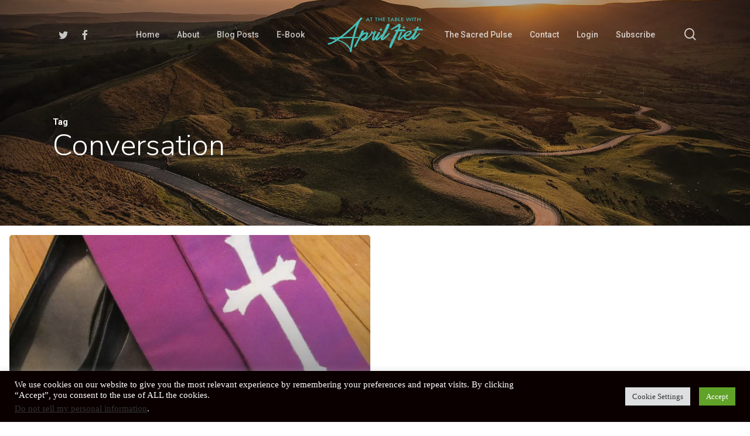

--- FILE ---
content_type: text/html; charset=utf-8
request_url: https://www.google.com/recaptcha/api2/anchor?ar=1&k=6Le7yYUeAAAAAFViMMAgAhslfeW9z1GGsLcOJ3-5&co=aHR0cHM6Ly9hcHJpbGZpZXQuY29tOjQ0Mw..&hl=en&v=N67nZn4AqZkNcbeMu4prBgzg&size=invisible&anchor-ms=20000&execute-ms=30000&cb=z5vylaqkpko4
body_size: 49654
content:
<!DOCTYPE HTML><html dir="ltr" lang="en"><head><meta http-equiv="Content-Type" content="text/html; charset=UTF-8">
<meta http-equiv="X-UA-Compatible" content="IE=edge">
<title>reCAPTCHA</title>
<style type="text/css">
/* cyrillic-ext */
@font-face {
  font-family: 'Roboto';
  font-style: normal;
  font-weight: 400;
  font-stretch: 100%;
  src: url(//fonts.gstatic.com/s/roboto/v48/KFO7CnqEu92Fr1ME7kSn66aGLdTylUAMa3GUBHMdazTgWw.woff2) format('woff2');
  unicode-range: U+0460-052F, U+1C80-1C8A, U+20B4, U+2DE0-2DFF, U+A640-A69F, U+FE2E-FE2F;
}
/* cyrillic */
@font-face {
  font-family: 'Roboto';
  font-style: normal;
  font-weight: 400;
  font-stretch: 100%;
  src: url(//fonts.gstatic.com/s/roboto/v48/KFO7CnqEu92Fr1ME7kSn66aGLdTylUAMa3iUBHMdazTgWw.woff2) format('woff2');
  unicode-range: U+0301, U+0400-045F, U+0490-0491, U+04B0-04B1, U+2116;
}
/* greek-ext */
@font-face {
  font-family: 'Roboto';
  font-style: normal;
  font-weight: 400;
  font-stretch: 100%;
  src: url(//fonts.gstatic.com/s/roboto/v48/KFO7CnqEu92Fr1ME7kSn66aGLdTylUAMa3CUBHMdazTgWw.woff2) format('woff2');
  unicode-range: U+1F00-1FFF;
}
/* greek */
@font-face {
  font-family: 'Roboto';
  font-style: normal;
  font-weight: 400;
  font-stretch: 100%;
  src: url(//fonts.gstatic.com/s/roboto/v48/KFO7CnqEu92Fr1ME7kSn66aGLdTylUAMa3-UBHMdazTgWw.woff2) format('woff2');
  unicode-range: U+0370-0377, U+037A-037F, U+0384-038A, U+038C, U+038E-03A1, U+03A3-03FF;
}
/* math */
@font-face {
  font-family: 'Roboto';
  font-style: normal;
  font-weight: 400;
  font-stretch: 100%;
  src: url(//fonts.gstatic.com/s/roboto/v48/KFO7CnqEu92Fr1ME7kSn66aGLdTylUAMawCUBHMdazTgWw.woff2) format('woff2');
  unicode-range: U+0302-0303, U+0305, U+0307-0308, U+0310, U+0312, U+0315, U+031A, U+0326-0327, U+032C, U+032F-0330, U+0332-0333, U+0338, U+033A, U+0346, U+034D, U+0391-03A1, U+03A3-03A9, U+03B1-03C9, U+03D1, U+03D5-03D6, U+03F0-03F1, U+03F4-03F5, U+2016-2017, U+2034-2038, U+203C, U+2040, U+2043, U+2047, U+2050, U+2057, U+205F, U+2070-2071, U+2074-208E, U+2090-209C, U+20D0-20DC, U+20E1, U+20E5-20EF, U+2100-2112, U+2114-2115, U+2117-2121, U+2123-214F, U+2190, U+2192, U+2194-21AE, U+21B0-21E5, U+21F1-21F2, U+21F4-2211, U+2213-2214, U+2216-22FF, U+2308-230B, U+2310, U+2319, U+231C-2321, U+2336-237A, U+237C, U+2395, U+239B-23B7, U+23D0, U+23DC-23E1, U+2474-2475, U+25AF, U+25B3, U+25B7, U+25BD, U+25C1, U+25CA, U+25CC, U+25FB, U+266D-266F, U+27C0-27FF, U+2900-2AFF, U+2B0E-2B11, U+2B30-2B4C, U+2BFE, U+3030, U+FF5B, U+FF5D, U+1D400-1D7FF, U+1EE00-1EEFF;
}
/* symbols */
@font-face {
  font-family: 'Roboto';
  font-style: normal;
  font-weight: 400;
  font-stretch: 100%;
  src: url(//fonts.gstatic.com/s/roboto/v48/KFO7CnqEu92Fr1ME7kSn66aGLdTylUAMaxKUBHMdazTgWw.woff2) format('woff2');
  unicode-range: U+0001-000C, U+000E-001F, U+007F-009F, U+20DD-20E0, U+20E2-20E4, U+2150-218F, U+2190, U+2192, U+2194-2199, U+21AF, U+21E6-21F0, U+21F3, U+2218-2219, U+2299, U+22C4-22C6, U+2300-243F, U+2440-244A, U+2460-24FF, U+25A0-27BF, U+2800-28FF, U+2921-2922, U+2981, U+29BF, U+29EB, U+2B00-2BFF, U+4DC0-4DFF, U+FFF9-FFFB, U+10140-1018E, U+10190-1019C, U+101A0, U+101D0-101FD, U+102E0-102FB, U+10E60-10E7E, U+1D2C0-1D2D3, U+1D2E0-1D37F, U+1F000-1F0FF, U+1F100-1F1AD, U+1F1E6-1F1FF, U+1F30D-1F30F, U+1F315, U+1F31C, U+1F31E, U+1F320-1F32C, U+1F336, U+1F378, U+1F37D, U+1F382, U+1F393-1F39F, U+1F3A7-1F3A8, U+1F3AC-1F3AF, U+1F3C2, U+1F3C4-1F3C6, U+1F3CA-1F3CE, U+1F3D4-1F3E0, U+1F3ED, U+1F3F1-1F3F3, U+1F3F5-1F3F7, U+1F408, U+1F415, U+1F41F, U+1F426, U+1F43F, U+1F441-1F442, U+1F444, U+1F446-1F449, U+1F44C-1F44E, U+1F453, U+1F46A, U+1F47D, U+1F4A3, U+1F4B0, U+1F4B3, U+1F4B9, U+1F4BB, U+1F4BF, U+1F4C8-1F4CB, U+1F4D6, U+1F4DA, U+1F4DF, U+1F4E3-1F4E6, U+1F4EA-1F4ED, U+1F4F7, U+1F4F9-1F4FB, U+1F4FD-1F4FE, U+1F503, U+1F507-1F50B, U+1F50D, U+1F512-1F513, U+1F53E-1F54A, U+1F54F-1F5FA, U+1F610, U+1F650-1F67F, U+1F687, U+1F68D, U+1F691, U+1F694, U+1F698, U+1F6AD, U+1F6B2, U+1F6B9-1F6BA, U+1F6BC, U+1F6C6-1F6CF, U+1F6D3-1F6D7, U+1F6E0-1F6EA, U+1F6F0-1F6F3, U+1F6F7-1F6FC, U+1F700-1F7FF, U+1F800-1F80B, U+1F810-1F847, U+1F850-1F859, U+1F860-1F887, U+1F890-1F8AD, U+1F8B0-1F8BB, U+1F8C0-1F8C1, U+1F900-1F90B, U+1F93B, U+1F946, U+1F984, U+1F996, U+1F9E9, U+1FA00-1FA6F, U+1FA70-1FA7C, U+1FA80-1FA89, U+1FA8F-1FAC6, U+1FACE-1FADC, U+1FADF-1FAE9, U+1FAF0-1FAF8, U+1FB00-1FBFF;
}
/* vietnamese */
@font-face {
  font-family: 'Roboto';
  font-style: normal;
  font-weight: 400;
  font-stretch: 100%;
  src: url(//fonts.gstatic.com/s/roboto/v48/KFO7CnqEu92Fr1ME7kSn66aGLdTylUAMa3OUBHMdazTgWw.woff2) format('woff2');
  unicode-range: U+0102-0103, U+0110-0111, U+0128-0129, U+0168-0169, U+01A0-01A1, U+01AF-01B0, U+0300-0301, U+0303-0304, U+0308-0309, U+0323, U+0329, U+1EA0-1EF9, U+20AB;
}
/* latin-ext */
@font-face {
  font-family: 'Roboto';
  font-style: normal;
  font-weight: 400;
  font-stretch: 100%;
  src: url(//fonts.gstatic.com/s/roboto/v48/KFO7CnqEu92Fr1ME7kSn66aGLdTylUAMa3KUBHMdazTgWw.woff2) format('woff2');
  unicode-range: U+0100-02BA, U+02BD-02C5, U+02C7-02CC, U+02CE-02D7, U+02DD-02FF, U+0304, U+0308, U+0329, U+1D00-1DBF, U+1E00-1E9F, U+1EF2-1EFF, U+2020, U+20A0-20AB, U+20AD-20C0, U+2113, U+2C60-2C7F, U+A720-A7FF;
}
/* latin */
@font-face {
  font-family: 'Roboto';
  font-style: normal;
  font-weight: 400;
  font-stretch: 100%;
  src: url(//fonts.gstatic.com/s/roboto/v48/KFO7CnqEu92Fr1ME7kSn66aGLdTylUAMa3yUBHMdazQ.woff2) format('woff2');
  unicode-range: U+0000-00FF, U+0131, U+0152-0153, U+02BB-02BC, U+02C6, U+02DA, U+02DC, U+0304, U+0308, U+0329, U+2000-206F, U+20AC, U+2122, U+2191, U+2193, U+2212, U+2215, U+FEFF, U+FFFD;
}
/* cyrillic-ext */
@font-face {
  font-family: 'Roboto';
  font-style: normal;
  font-weight: 500;
  font-stretch: 100%;
  src: url(//fonts.gstatic.com/s/roboto/v48/KFO7CnqEu92Fr1ME7kSn66aGLdTylUAMa3GUBHMdazTgWw.woff2) format('woff2');
  unicode-range: U+0460-052F, U+1C80-1C8A, U+20B4, U+2DE0-2DFF, U+A640-A69F, U+FE2E-FE2F;
}
/* cyrillic */
@font-face {
  font-family: 'Roboto';
  font-style: normal;
  font-weight: 500;
  font-stretch: 100%;
  src: url(//fonts.gstatic.com/s/roboto/v48/KFO7CnqEu92Fr1ME7kSn66aGLdTylUAMa3iUBHMdazTgWw.woff2) format('woff2');
  unicode-range: U+0301, U+0400-045F, U+0490-0491, U+04B0-04B1, U+2116;
}
/* greek-ext */
@font-face {
  font-family: 'Roboto';
  font-style: normal;
  font-weight: 500;
  font-stretch: 100%;
  src: url(//fonts.gstatic.com/s/roboto/v48/KFO7CnqEu92Fr1ME7kSn66aGLdTylUAMa3CUBHMdazTgWw.woff2) format('woff2');
  unicode-range: U+1F00-1FFF;
}
/* greek */
@font-face {
  font-family: 'Roboto';
  font-style: normal;
  font-weight: 500;
  font-stretch: 100%;
  src: url(//fonts.gstatic.com/s/roboto/v48/KFO7CnqEu92Fr1ME7kSn66aGLdTylUAMa3-UBHMdazTgWw.woff2) format('woff2');
  unicode-range: U+0370-0377, U+037A-037F, U+0384-038A, U+038C, U+038E-03A1, U+03A3-03FF;
}
/* math */
@font-face {
  font-family: 'Roboto';
  font-style: normal;
  font-weight: 500;
  font-stretch: 100%;
  src: url(//fonts.gstatic.com/s/roboto/v48/KFO7CnqEu92Fr1ME7kSn66aGLdTylUAMawCUBHMdazTgWw.woff2) format('woff2');
  unicode-range: U+0302-0303, U+0305, U+0307-0308, U+0310, U+0312, U+0315, U+031A, U+0326-0327, U+032C, U+032F-0330, U+0332-0333, U+0338, U+033A, U+0346, U+034D, U+0391-03A1, U+03A3-03A9, U+03B1-03C9, U+03D1, U+03D5-03D6, U+03F0-03F1, U+03F4-03F5, U+2016-2017, U+2034-2038, U+203C, U+2040, U+2043, U+2047, U+2050, U+2057, U+205F, U+2070-2071, U+2074-208E, U+2090-209C, U+20D0-20DC, U+20E1, U+20E5-20EF, U+2100-2112, U+2114-2115, U+2117-2121, U+2123-214F, U+2190, U+2192, U+2194-21AE, U+21B0-21E5, U+21F1-21F2, U+21F4-2211, U+2213-2214, U+2216-22FF, U+2308-230B, U+2310, U+2319, U+231C-2321, U+2336-237A, U+237C, U+2395, U+239B-23B7, U+23D0, U+23DC-23E1, U+2474-2475, U+25AF, U+25B3, U+25B7, U+25BD, U+25C1, U+25CA, U+25CC, U+25FB, U+266D-266F, U+27C0-27FF, U+2900-2AFF, U+2B0E-2B11, U+2B30-2B4C, U+2BFE, U+3030, U+FF5B, U+FF5D, U+1D400-1D7FF, U+1EE00-1EEFF;
}
/* symbols */
@font-face {
  font-family: 'Roboto';
  font-style: normal;
  font-weight: 500;
  font-stretch: 100%;
  src: url(//fonts.gstatic.com/s/roboto/v48/KFO7CnqEu92Fr1ME7kSn66aGLdTylUAMaxKUBHMdazTgWw.woff2) format('woff2');
  unicode-range: U+0001-000C, U+000E-001F, U+007F-009F, U+20DD-20E0, U+20E2-20E4, U+2150-218F, U+2190, U+2192, U+2194-2199, U+21AF, U+21E6-21F0, U+21F3, U+2218-2219, U+2299, U+22C4-22C6, U+2300-243F, U+2440-244A, U+2460-24FF, U+25A0-27BF, U+2800-28FF, U+2921-2922, U+2981, U+29BF, U+29EB, U+2B00-2BFF, U+4DC0-4DFF, U+FFF9-FFFB, U+10140-1018E, U+10190-1019C, U+101A0, U+101D0-101FD, U+102E0-102FB, U+10E60-10E7E, U+1D2C0-1D2D3, U+1D2E0-1D37F, U+1F000-1F0FF, U+1F100-1F1AD, U+1F1E6-1F1FF, U+1F30D-1F30F, U+1F315, U+1F31C, U+1F31E, U+1F320-1F32C, U+1F336, U+1F378, U+1F37D, U+1F382, U+1F393-1F39F, U+1F3A7-1F3A8, U+1F3AC-1F3AF, U+1F3C2, U+1F3C4-1F3C6, U+1F3CA-1F3CE, U+1F3D4-1F3E0, U+1F3ED, U+1F3F1-1F3F3, U+1F3F5-1F3F7, U+1F408, U+1F415, U+1F41F, U+1F426, U+1F43F, U+1F441-1F442, U+1F444, U+1F446-1F449, U+1F44C-1F44E, U+1F453, U+1F46A, U+1F47D, U+1F4A3, U+1F4B0, U+1F4B3, U+1F4B9, U+1F4BB, U+1F4BF, U+1F4C8-1F4CB, U+1F4D6, U+1F4DA, U+1F4DF, U+1F4E3-1F4E6, U+1F4EA-1F4ED, U+1F4F7, U+1F4F9-1F4FB, U+1F4FD-1F4FE, U+1F503, U+1F507-1F50B, U+1F50D, U+1F512-1F513, U+1F53E-1F54A, U+1F54F-1F5FA, U+1F610, U+1F650-1F67F, U+1F687, U+1F68D, U+1F691, U+1F694, U+1F698, U+1F6AD, U+1F6B2, U+1F6B9-1F6BA, U+1F6BC, U+1F6C6-1F6CF, U+1F6D3-1F6D7, U+1F6E0-1F6EA, U+1F6F0-1F6F3, U+1F6F7-1F6FC, U+1F700-1F7FF, U+1F800-1F80B, U+1F810-1F847, U+1F850-1F859, U+1F860-1F887, U+1F890-1F8AD, U+1F8B0-1F8BB, U+1F8C0-1F8C1, U+1F900-1F90B, U+1F93B, U+1F946, U+1F984, U+1F996, U+1F9E9, U+1FA00-1FA6F, U+1FA70-1FA7C, U+1FA80-1FA89, U+1FA8F-1FAC6, U+1FACE-1FADC, U+1FADF-1FAE9, U+1FAF0-1FAF8, U+1FB00-1FBFF;
}
/* vietnamese */
@font-face {
  font-family: 'Roboto';
  font-style: normal;
  font-weight: 500;
  font-stretch: 100%;
  src: url(//fonts.gstatic.com/s/roboto/v48/KFO7CnqEu92Fr1ME7kSn66aGLdTylUAMa3OUBHMdazTgWw.woff2) format('woff2');
  unicode-range: U+0102-0103, U+0110-0111, U+0128-0129, U+0168-0169, U+01A0-01A1, U+01AF-01B0, U+0300-0301, U+0303-0304, U+0308-0309, U+0323, U+0329, U+1EA0-1EF9, U+20AB;
}
/* latin-ext */
@font-face {
  font-family: 'Roboto';
  font-style: normal;
  font-weight: 500;
  font-stretch: 100%;
  src: url(//fonts.gstatic.com/s/roboto/v48/KFO7CnqEu92Fr1ME7kSn66aGLdTylUAMa3KUBHMdazTgWw.woff2) format('woff2');
  unicode-range: U+0100-02BA, U+02BD-02C5, U+02C7-02CC, U+02CE-02D7, U+02DD-02FF, U+0304, U+0308, U+0329, U+1D00-1DBF, U+1E00-1E9F, U+1EF2-1EFF, U+2020, U+20A0-20AB, U+20AD-20C0, U+2113, U+2C60-2C7F, U+A720-A7FF;
}
/* latin */
@font-face {
  font-family: 'Roboto';
  font-style: normal;
  font-weight: 500;
  font-stretch: 100%;
  src: url(//fonts.gstatic.com/s/roboto/v48/KFO7CnqEu92Fr1ME7kSn66aGLdTylUAMa3yUBHMdazQ.woff2) format('woff2');
  unicode-range: U+0000-00FF, U+0131, U+0152-0153, U+02BB-02BC, U+02C6, U+02DA, U+02DC, U+0304, U+0308, U+0329, U+2000-206F, U+20AC, U+2122, U+2191, U+2193, U+2212, U+2215, U+FEFF, U+FFFD;
}
/* cyrillic-ext */
@font-face {
  font-family: 'Roboto';
  font-style: normal;
  font-weight: 900;
  font-stretch: 100%;
  src: url(//fonts.gstatic.com/s/roboto/v48/KFO7CnqEu92Fr1ME7kSn66aGLdTylUAMa3GUBHMdazTgWw.woff2) format('woff2');
  unicode-range: U+0460-052F, U+1C80-1C8A, U+20B4, U+2DE0-2DFF, U+A640-A69F, U+FE2E-FE2F;
}
/* cyrillic */
@font-face {
  font-family: 'Roboto';
  font-style: normal;
  font-weight: 900;
  font-stretch: 100%;
  src: url(//fonts.gstatic.com/s/roboto/v48/KFO7CnqEu92Fr1ME7kSn66aGLdTylUAMa3iUBHMdazTgWw.woff2) format('woff2');
  unicode-range: U+0301, U+0400-045F, U+0490-0491, U+04B0-04B1, U+2116;
}
/* greek-ext */
@font-face {
  font-family: 'Roboto';
  font-style: normal;
  font-weight: 900;
  font-stretch: 100%;
  src: url(//fonts.gstatic.com/s/roboto/v48/KFO7CnqEu92Fr1ME7kSn66aGLdTylUAMa3CUBHMdazTgWw.woff2) format('woff2');
  unicode-range: U+1F00-1FFF;
}
/* greek */
@font-face {
  font-family: 'Roboto';
  font-style: normal;
  font-weight: 900;
  font-stretch: 100%;
  src: url(//fonts.gstatic.com/s/roboto/v48/KFO7CnqEu92Fr1ME7kSn66aGLdTylUAMa3-UBHMdazTgWw.woff2) format('woff2');
  unicode-range: U+0370-0377, U+037A-037F, U+0384-038A, U+038C, U+038E-03A1, U+03A3-03FF;
}
/* math */
@font-face {
  font-family: 'Roboto';
  font-style: normal;
  font-weight: 900;
  font-stretch: 100%;
  src: url(//fonts.gstatic.com/s/roboto/v48/KFO7CnqEu92Fr1ME7kSn66aGLdTylUAMawCUBHMdazTgWw.woff2) format('woff2');
  unicode-range: U+0302-0303, U+0305, U+0307-0308, U+0310, U+0312, U+0315, U+031A, U+0326-0327, U+032C, U+032F-0330, U+0332-0333, U+0338, U+033A, U+0346, U+034D, U+0391-03A1, U+03A3-03A9, U+03B1-03C9, U+03D1, U+03D5-03D6, U+03F0-03F1, U+03F4-03F5, U+2016-2017, U+2034-2038, U+203C, U+2040, U+2043, U+2047, U+2050, U+2057, U+205F, U+2070-2071, U+2074-208E, U+2090-209C, U+20D0-20DC, U+20E1, U+20E5-20EF, U+2100-2112, U+2114-2115, U+2117-2121, U+2123-214F, U+2190, U+2192, U+2194-21AE, U+21B0-21E5, U+21F1-21F2, U+21F4-2211, U+2213-2214, U+2216-22FF, U+2308-230B, U+2310, U+2319, U+231C-2321, U+2336-237A, U+237C, U+2395, U+239B-23B7, U+23D0, U+23DC-23E1, U+2474-2475, U+25AF, U+25B3, U+25B7, U+25BD, U+25C1, U+25CA, U+25CC, U+25FB, U+266D-266F, U+27C0-27FF, U+2900-2AFF, U+2B0E-2B11, U+2B30-2B4C, U+2BFE, U+3030, U+FF5B, U+FF5D, U+1D400-1D7FF, U+1EE00-1EEFF;
}
/* symbols */
@font-face {
  font-family: 'Roboto';
  font-style: normal;
  font-weight: 900;
  font-stretch: 100%;
  src: url(//fonts.gstatic.com/s/roboto/v48/KFO7CnqEu92Fr1ME7kSn66aGLdTylUAMaxKUBHMdazTgWw.woff2) format('woff2');
  unicode-range: U+0001-000C, U+000E-001F, U+007F-009F, U+20DD-20E0, U+20E2-20E4, U+2150-218F, U+2190, U+2192, U+2194-2199, U+21AF, U+21E6-21F0, U+21F3, U+2218-2219, U+2299, U+22C4-22C6, U+2300-243F, U+2440-244A, U+2460-24FF, U+25A0-27BF, U+2800-28FF, U+2921-2922, U+2981, U+29BF, U+29EB, U+2B00-2BFF, U+4DC0-4DFF, U+FFF9-FFFB, U+10140-1018E, U+10190-1019C, U+101A0, U+101D0-101FD, U+102E0-102FB, U+10E60-10E7E, U+1D2C0-1D2D3, U+1D2E0-1D37F, U+1F000-1F0FF, U+1F100-1F1AD, U+1F1E6-1F1FF, U+1F30D-1F30F, U+1F315, U+1F31C, U+1F31E, U+1F320-1F32C, U+1F336, U+1F378, U+1F37D, U+1F382, U+1F393-1F39F, U+1F3A7-1F3A8, U+1F3AC-1F3AF, U+1F3C2, U+1F3C4-1F3C6, U+1F3CA-1F3CE, U+1F3D4-1F3E0, U+1F3ED, U+1F3F1-1F3F3, U+1F3F5-1F3F7, U+1F408, U+1F415, U+1F41F, U+1F426, U+1F43F, U+1F441-1F442, U+1F444, U+1F446-1F449, U+1F44C-1F44E, U+1F453, U+1F46A, U+1F47D, U+1F4A3, U+1F4B0, U+1F4B3, U+1F4B9, U+1F4BB, U+1F4BF, U+1F4C8-1F4CB, U+1F4D6, U+1F4DA, U+1F4DF, U+1F4E3-1F4E6, U+1F4EA-1F4ED, U+1F4F7, U+1F4F9-1F4FB, U+1F4FD-1F4FE, U+1F503, U+1F507-1F50B, U+1F50D, U+1F512-1F513, U+1F53E-1F54A, U+1F54F-1F5FA, U+1F610, U+1F650-1F67F, U+1F687, U+1F68D, U+1F691, U+1F694, U+1F698, U+1F6AD, U+1F6B2, U+1F6B9-1F6BA, U+1F6BC, U+1F6C6-1F6CF, U+1F6D3-1F6D7, U+1F6E0-1F6EA, U+1F6F0-1F6F3, U+1F6F7-1F6FC, U+1F700-1F7FF, U+1F800-1F80B, U+1F810-1F847, U+1F850-1F859, U+1F860-1F887, U+1F890-1F8AD, U+1F8B0-1F8BB, U+1F8C0-1F8C1, U+1F900-1F90B, U+1F93B, U+1F946, U+1F984, U+1F996, U+1F9E9, U+1FA00-1FA6F, U+1FA70-1FA7C, U+1FA80-1FA89, U+1FA8F-1FAC6, U+1FACE-1FADC, U+1FADF-1FAE9, U+1FAF0-1FAF8, U+1FB00-1FBFF;
}
/* vietnamese */
@font-face {
  font-family: 'Roboto';
  font-style: normal;
  font-weight: 900;
  font-stretch: 100%;
  src: url(//fonts.gstatic.com/s/roboto/v48/KFO7CnqEu92Fr1ME7kSn66aGLdTylUAMa3OUBHMdazTgWw.woff2) format('woff2');
  unicode-range: U+0102-0103, U+0110-0111, U+0128-0129, U+0168-0169, U+01A0-01A1, U+01AF-01B0, U+0300-0301, U+0303-0304, U+0308-0309, U+0323, U+0329, U+1EA0-1EF9, U+20AB;
}
/* latin-ext */
@font-face {
  font-family: 'Roboto';
  font-style: normal;
  font-weight: 900;
  font-stretch: 100%;
  src: url(//fonts.gstatic.com/s/roboto/v48/KFO7CnqEu92Fr1ME7kSn66aGLdTylUAMa3KUBHMdazTgWw.woff2) format('woff2');
  unicode-range: U+0100-02BA, U+02BD-02C5, U+02C7-02CC, U+02CE-02D7, U+02DD-02FF, U+0304, U+0308, U+0329, U+1D00-1DBF, U+1E00-1E9F, U+1EF2-1EFF, U+2020, U+20A0-20AB, U+20AD-20C0, U+2113, U+2C60-2C7F, U+A720-A7FF;
}
/* latin */
@font-face {
  font-family: 'Roboto';
  font-style: normal;
  font-weight: 900;
  font-stretch: 100%;
  src: url(//fonts.gstatic.com/s/roboto/v48/KFO7CnqEu92Fr1ME7kSn66aGLdTylUAMa3yUBHMdazQ.woff2) format('woff2');
  unicode-range: U+0000-00FF, U+0131, U+0152-0153, U+02BB-02BC, U+02C6, U+02DA, U+02DC, U+0304, U+0308, U+0329, U+2000-206F, U+20AC, U+2122, U+2191, U+2193, U+2212, U+2215, U+FEFF, U+FFFD;
}

</style>
<link rel="stylesheet" type="text/css" href="https://www.gstatic.com/recaptcha/releases/N67nZn4AqZkNcbeMu4prBgzg/styles__ltr.css">
<script nonce="lzwPsmBB-H7F7nybC4UPxw" type="text/javascript">window['__recaptcha_api'] = 'https://www.google.com/recaptcha/api2/';</script>
<script type="text/javascript" src="https://www.gstatic.com/recaptcha/releases/N67nZn4AqZkNcbeMu4prBgzg/recaptcha__en.js" nonce="lzwPsmBB-H7F7nybC4UPxw">
      
    </script></head>
<body><div id="rc-anchor-alert" class="rc-anchor-alert"></div>
<input type="hidden" id="recaptcha-token" value="[base64]">
<script type="text/javascript" nonce="lzwPsmBB-H7F7nybC4UPxw">
      recaptcha.anchor.Main.init("[\x22ainput\x22,[\x22bgdata\x22,\x22\x22,\[base64]/[base64]/[base64]/[base64]/[base64]/[base64]/KGcoTywyNTMsTy5PKSxVRyhPLEMpKTpnKE8sMjUzLEMpLE8pKSxsKSksTykpfSxieT1mdW5jdGlvbihDLE8sdSxsKXtmb3IobD0odT1SKEMpLDApO08+MDtPLS0pbD1sPDw4fFooQyk7ZyhDLHUsbCl9LFVHPWZ1bmN0aW9uKEMsTyl7Qy5pLmxlbmd0aD4xMDQ/[base64]/[base64]/[base64]/[base64]/[base64]/[base64]/[base64]\\u003d\x22,\[base64]\\u003d\\u003d\x22,\x22woYVPzk/w7VAYMKhw5RcwpHCpMKuGVvCssKeWisdw40iw618STPCvMOqMEPDuTgsCDwVaBIYwrd8WjTDvQPDqcKhPRJ3BMKKFsKSwrVAYBbDgEjCkGI/w54vUHLDkMO/woTDrg3DlcOKccOEw709GgRvKh3DqhdCwrfDhMO+GzfDhMKPLARbPcOAw7HDjcKiw6/[base64]/[base64]/a8K1w5lYwoELQnTCkmzCj2wlwpl0w7/[base64]/CsMO+w71TfcKWRmLCqD3DjjnClcKrCwZfWcOjw4PCsTnCoMOxwonDs39DdEvCkMO3w5fChcOvwpTChTtYwofDq8OxwrNDw4c5w54FPHs9w4rDsMK0GQ7CmMO8Rj3DvVTDksOjM05zwokhwq5fw4dfw7/DhQs3w7YaIcOBw74qwrPDtRduTcOewqzDu8OsK8OVaAROdWwXQC7Cj8Ovc8ONCMO6w44FdMOgPMOlecKIHMKnwpTCsS/DgQV8TQbCt8KWWRrDmsOlw6TCgsOFUgzDusOpfBdcRl/DgmpZwqbCvMKudcOUYMO2w73DpzvCunBVw5/Ds8KoLAXDskcqYgjCjUoBDiJHZ3bCh2Zfwo4OwokjTxVQwqdXacKZUcK1AMOrwpnCqsKpwovCikzCmBtHw457wqk1OyHCt3zChmUDOMOWw6sUSHPCqsObTMKzKMKhU8KtFsOpw6zDj0LChH/DnjJJN8KkWsO3AcOgwpR6ACFZw59zQgxqb8OxWAARf8KqIGoNw5zCqD8hYzRiPsOYwqtCdkDCi8ODM8OwworDnygOR8Ohw7EXQ8KqCzR/wrJ0QAzDm8O+Y8OswpjDnVTDqhQFw51TSMKOwoTCs1tpDMOowqBQJcOyw49Gw7fCmMKrFiTDn8KWS2/[base64]/w5JsGB3CrxgHNcODYiwZfgnDvMKJwpvClHHChMOlw7pRRMKve8K8wqg8w5vDv8KpcsKiw6QKwpwww6xlLlLDrSEYw40Fwoptw6zDssOYNcK/wr3DkBx+w4srX8KhSX/[base64]/AcKkGcO4w4l8WcK9w7pXGGFXLXHCpFt0QzMewqd0an0pDxIJGEwrw7sZw5U3wq4bwpjCnBk1w6Ytw4lzacOyw7MsJMKiG8ODw7tcw6t8RVphwrdGNsKmw7xiw4PDnn1Iw7NKbcKSRBtswrLCksOUecO1wqwsLiw4O8KsG2rDvjNXwp/[base64]/CocKcw6rDvyrCvsOLw5JGwpTCi8KuwqzCnl9fwqvDhsOnGsOhSMOrAsO1HcO8w6lqwprChcObw57CoMOAw5fDtcOGbMKBw6wAw400NsONw68JwqDDvgonY1gMw6J/wo98ECFXRMKGwrLCnMK6w6rCqwXDrSJjBsO2d8OgTsOcwrfCqMOmVz/DkUZ5G2jDmcOCMcOYIUEZWMOoHErDv8OYHsO6wprCo8OwccKkw4bDpiDDrjjCs2PCjMOCw4zDi8OhOzQ3E04VAiTCucOOw7fCjMKPwqfDq8O5a8KbPBNkInMUwph+JcOoLR/Cs8Kywocuw6TChV0Rw5LCjMKfwpLDjgvCi8O8w4vDjcKswqBCwqtcKcOFwr7Dp8K1McOLZsOzwqvCkMORFnDCnhLDmEbClsOLw4pgHBQdJMOtw7hoN8K6wo7ChcONRAzCpsOwfcOvwozCjsK0dMKlHygKejjCqcKxHMKWTx8Kw5vCnylEY8KuS1YVwq/DosKPblXCusOuw417EcKCMsOqwolMw7hXY8Odw6QwMhxNWQ10XlDCtMKzSMKoMVrDqMKKC8KdYFokwoDCgMO4fsODPiPDrsOGwo8wCMKpw6B7w6sLahJTG8OhX0bCgg7ClsKBGsOXDgbCosOuwoJMwpkvwoPDrsOawprCo1BZw68owph/QsKTAsKbSx5ReMK3w7nChXt5WCXDj8OSXQ5cDcKcbj85woNZVkPCh8KIMsKeZifDv27CrF4FbMOJwpwBdFoiE2fDlsOqNlrCl8KNwphcGsKhwozCr8OQa8OPfcK7w5vCvcK/wpTDmEtfw4XClcOWQsKld8O1ZsKRGzzCkWfDh8KRDMOxImUawpg7w6/ChBfCpzAZXcOyS2jCiWhcwoE+XRzCuRrCp0jCk0/CqMOfwrDDq8O6wovCvn3Ds1vDssOhwpF7B8Kww5EXw6jCpkxLwqdPCjPDhkHDhsKKwoUKJmXCognDh8KDaFLDsQsuPQx/wpICMMOFw4bCpMKwP8KCNWNyWSoHwp9Aw7bCs8OeJntGAMKww60SwrJGRGRWWFnDu8OOQisfKR/DgMK0wp/Du3vCh8OGPjwZBEvDkcKrNlzCncOPw43ClizCsCAiXMKPw5Mxw6LDuzgAwo7DmlI/[base64]/CpsOmw7fDkSPDmFTCscKPwq9bB8OdfMO+w4PCgQbDozR0wprDl8KzH8Oywp7DnMOHw6ZeNMOOw4vCusOuJcKpwr92M8OTQFrDu8O5w73CsRgMw6DDgsKmTn7Dm3nDlsKyw4Nqw6QmHcKOw4pwJMOzeEnCu8KvADDCnWTDgEdrQ8OZdGvDp1bCjx/CjWbDnVbCj2Erb8K3VMOewq3DpsKqwp/DrD3DhGfCjmXCtMKRw7sLFwPDiyHDnybCuMOVRcKrw7tXw5gPVMKxL2lpw7UAS1VUwq3DmcOHB8KKEg/DmHPDrcOjwrTCjGxiwqHDqHjDn3E2PCzDrWpmXgrDq8OlVMO5wpkSw7cFwqIKSw13NkfCt8Kyw4bCvFl9w7TCmj/[base64]/w5PCmhkzwrNJw71Fwoonw7Rrwr/[base64]/w7XDqXXDpcK0acODEsKmwrLCp8Ojw5bCl8KDw7/CtsK5wqdicQkXwq/Dl0HCrDhCM8KCYcKnwqfCl8Ofw6ofwqLCmcKlw7sZUTdvFjdOwpFJw4LDhcKYaMOXBgXCqsKjwqHDssO9P8OlZ8OINcKsWsKeOxPDmCHDuD7Dvm/DgcOANU/ClXXDu8KDwpYnwr/DlA1QwpLDrsOZYcK1S3dyeg8Hw4dvTcKswqvDrmZcM8Kjw4IwwrQMEWvCl3NqbUQZNTvCtlVue3rDsXTDgmJuw6rDv0Quw57CksKUc3kWwqXCgMK0woJHw7VlwqdtasOnw7/CoQrDpATCuVF/wrfDoV7DrMO+wrk6wqBsGcKSw6nDj8Oewpthwpoew7bDnkjChDVPGwTCq8Oyw7fCpsK3D8OYw6/[base64]/CiMOIBQg6wps9FTV0w7olEWTCgELDozYpPcOgasKJw4jDsWnDqMOcw7/DoXTDiyjDlnbCtcK5w5ZFw6c1Al1PeMKxwpLCiQfCisO+wqnDtDB9H2t5Fh/DnkgLw4HDqBpzwptrEQfCtsKYw5DDs8OYY0PCtQPCpMKDTMOaEWV3wpzDicOQwp7CgWIwGsOUdsOfwofDhjLClTnDt0HCozLDkQNDCcK3EWFnNSYtwo9mZ8KOwrQsS8KOMCUCUTHDpV3CkMOhJznCsVdCF8KpdnbDgcKbdnDDkcOxEsOKDFZ9w4zDuMOhahTCtcOWdk/DuX8hwpFlwph2wpYqwpAjwrcLeXHDoV3Dm8ODQw1HJQPCosOmw6oFD3/DrsOuNR/DqjHCn8K/cMKfP8KlW8OPw49Vw7jDtXbCo0vDlhMgw6nCrcK1bxgow7crecORZMO3w6R8OcK2ZEdDeHNFwpYtFB7CvCrCpcK0Qk3DoMOPwqjDh8KBDBAJwr3DjcKKw5LCqF/CiwsWezdjOsO1NsO5KcK7JsKywoM/w7zCn8OscsKJewHDlRADwrZpCMK1wp/DtMKiwo4twr4BEGrClSDCgyTDqHrCnhlvw5oCGSQ5ayY7w7o9BcK/wrLDsl3Cv8KuAH/DtgXCphHDgQ5WaB5gQTYfw5d8FcKcaMOmw4Foa3/CtcKIw6jDjxrCk8OjQR1HUznDvcOMwpkaw6MTwoXDq2duYsKlDMOHenbCqShqwojDkMODwpUAwpF/UcOxw75Hw4UkwrwHYcOrw6jDgMKFG8O2FnvCl2tBwqnCukPDjcKLw6JKB8KFw4vDggcnKgDCsjlrCFLDrV1rw7/[base64]/[base64]/dsK/GEnCpCLDrcOcw518wqN4eAdtw6k9w6PCviLCvX4+R8OLKSAewpVUasOcF8K6w5nCpgkRwrh1w5zDmFHDlmLCtcK/M13Ci3rCiWYXw6xzWjfCkMKwwpIwHsOqw73DiW7CqVDCmSxuV8ONfsOJacOKCQ59B3dswpYwwp7DiCIyF8OwwqLDtcKjwoosCcO9CcONwrMhwo4tU8KiwrLDniDDnxbCk8KBZBfCv8K/[base64]/DrcOSwrvCijlvw5TDhsOUw4bCksKdUsOBQUrCt8Kcwp7Cu8Osw4lKwp/[base64]/CgsK5wo4swrnCoFfCtgJqP1dKbgDDrUPDuMKQf8Ohw7nCrsKQw6bCi8OcwpNbCloJHEczSk8rW8O2wrfCig7DhQsewrpiw4jDgcKpw6EYw7nClMORdgs7w7ADcsKTcBrDucODLMK0YxVqw5zDgkjDl8KITX8bP8ONw6zDowMTwoDDmMOVw4dyw7rCjF5aTcKyTcOPA2/DisK1AUtfwqYuf8OqI2TDu2crwrY9wrc/woBYQF3CiB3CpUrDgHjDtGjDp8ONKTtbVToawofDqWFww5TDmsOEw5g5wo3DpsOHVBQCw4pAwpZRcsKtD2DChmHDrMKnIHNsEUDDosKgeS/Clm9Aw4c3wrlGBAc+Y1fCvsO6I1zCkcKoEcOrXcOwwrBJf8ObeWAxw7fCq0jDqAonw68xE1tDwrE0w5vDkm/DiGtmN0ppw7DDnMKNw6wRwrg4M8K8wrIgwpLCi8O7w7XDng7DncOJwrXClBMQJGHChcOcw6FYccO2w6JLw6bCvzFuw51SUVE7N8OHw6t4wo7CvcKtw61gasK/[base64]/Cj8O7BFXCjcOBXcKfcMKaHVItwo/[base64]/[base64]/[base64]/DncKla8OXwpPDp8Kzwrh2FRzDlEbDkmhDfgXDgcOrGsKOwoUZfsKxNcKNa8K+wrMCTSs/ZxjCkcK9wrEuwrfCscKcwowzwoVfw5wBMsKWw5J6ecKVw5E3KV/DrwdiBRrCl2fCqSojw4HClz/DrsK2w6zChzcyTcKzcmFKLcOgecK/w5TDv8O3w7Jzw4XCsMKxC1XDlFVtwrrDpUhhV8OhwpUBwozClyHCkGJ+cyJkw7/DhsOGw5JVwrgmw7TDicKPHg/DsMKjw6cwwqkMS8OZZVzDq8OiwrHDrsKIwrnDrW1WwqXDvxoiwrUUXxrDvMOgKywfaSEkMMKcS8OlPTR+I8KQwqDDuHEuwowlEBTDqmlcw6jCpFvDmMOCAztmw5HCs2hOwp3ChjtGMibDqk7CmQHCt8OWw7vClcOUdGXDiQ/Dl8OeADVJw7bCgXFHwoU3SMK8b8OXShBZwqxCfcOHKWsYwrwZwoPDg8KIO8OmZ1rCpArCkHHDgGvDnsOVwrHDjcOcwrNAA8OXLAZzYnUFQVrClknChnLCj3rDtSMcJsKfQ8KHwqLCmkDDpXDDtcOATCTDl8O2fsONwp/CmcKNbsOJTsKww6kWYl4Tw7/CiUnCtsKKwqPCiRHDoyXDqQFEwrLCs8OfwqlKJ8Kgw6bDrgbDusKObTbCr8Onw6c5VmMCMcK2ZhBQw5dIP8OMwrTCscODJ8K/[base64]/J8O4w5vCnw8zwrItLVHDiRzDk8O6w5gJZMOYUcOHw5AdOSbCo8Kqwq/DtcOMw7vChcKPJxnDq8KFFcO1w4IbeVFIKRbCl8Khw6rDkMKewp/Dji1pLX1TXgfCncKQU8OVVcK+wqPDpcOzwoN0XMOAQMKjw4zDhsOrwo7CuiUQHMK1FA4BCMKQw7Q+S8K/TcKnw7HCs8K8bx9/[base64]/DtcKKKTkhWMOFwrLCry/DtMOPBWZcw5YuwqjDt3nDmCVPC8Ohw6fChsOHEGPDhMKAYBLDt8OrZzfCo8ObZUzCmGkWAsKsSMOvwofCl8KewrzCk0vDv8Klw5tUVcOXwqJYwp3CsFDCny7Du8KRNxTCmC7CicO/CG7DqcOiw53DtERiDsO6cBPDqsKhQsKXUMKrw5AQwrNbwovCtcK9wq/Cp8Kaw5kiwrnCscOVwqHDrE/DlHFsJA5McnByw5tDOcOJwopQwoLDk1EhD0rCjWhOw5Ufwo8jw4TChzLCnXk2wrHCqT4SwpHCgxnDv3Nhwo93w6BGw4QOfm7Cl8KTY8Kiwr7ClMOcwp53wrZUTE08Di9uCkHDsQAQYMOJwqzClgx/GAXDsQ8rR8K3w47Dv8K7b8OSw6t8w645wpjCiAZ4w6dUJwtnUCRePsORFcOhw79Xwo/DkMKcwoB5NMKmwp9hCMOJwqwqZQ4swrJGw5HCqcO4MMOuwoDDusKpw6zCl8KwYhoaSjvCsTRSCsO/wqTDmyvDiyzDsRrClcOvw7gIPTjCvXjDjMOyPcOdw6sxw68Vw5fCoMOLw5tuXjXCqEt6bWcgwrDDmMOoAMO5w4nCngp3w7Y6IzjCi8OgTsOqbMKxaMOUw5fCoENtwrzCqMKYwrhiwqbCh33CtcKpbsOTwrt+wpDCq3fCvh9rGgjCjMKHwoVVZEHDpX3Dg8KbUn/DmBxOIRzDuADDm8Ovw5JjH2lECMOSw4zCvHV/[base64]/w5DDgsKUHWvDm8ONw4LCoW7DhcKnwrQkEMOJw6Bpfg7DtMKyw53DumbCkyDDtcOrAD/CocO+WnTDjMKCw5N/wrHCjzBUwpTCrVjDoh/[base64]/w792e8O5MsKuw4kiDsKCwoLCsGlzw6fDtADDqT00LH9LwrwjSMKGw5/DmwnDjMK+wovCjy0oGMKAWMK5OC3DniHCi0MtJnjDt2hVCMKOJSDDrMOswqlyJwvCiGzDmnXCkcKpNsObZcKpwp/[base64]/Dhz/Ckh4zD8ODHSkIw4Nvw5DDnsKww4rDm8K6RyROw7bDlQBtw7xZawBecRjCiQHClXjDrMObwq44w7jDksO/w6AEMygjSsOKw5rCvhHCrkHCk8OYO8KGwrTDj1TCh8KmAcKrwp4XWDZ/[base64]/[base64]/Dn1MsSMKww64/[base64]/DosOMRsKWw57DgilJPW3CgsOdbXjCjVV7wqPDn8KPTH3DtcOswq4+wqotEsK6KMKpVjHCpG7CiCclw7RZflnCgsKSwpXCvcOlw7vCosO3w6Y2wrBEw53CosKvwo/Ch8KswoRzwoHCsy3CrVB6w6/DhMKlw5HDrcORwoHChcK4AUbDj8K/UxZVCsKyFMKyXxTCpMKJw7F8w5HCv8OQwprDlxRsT8KMG8KawrnCrcK/[base64]/CiCrClsKYw6w7LGYXNsKWwpXDvsKVw5vDgMKFw4LCs2kBKcK5w5pjwpXDisK3Lk9ZwqzDrFFnR8Oow7jCpcOsOsOlwogVAcOQAMKLQmpRw6gDGMO+w7jDqg3CgsOkUzorTC0Bw73Ct0pUwqDDkyJVe8KYwql+DMOlw6vDjXHDt8OuwrbDk1pjdRvDpcKXaG/[base64]/DtR5FTywSw5UseRcOH8OhZUBWw7IxPSECwot1dMKELsKlfzvCl0zDlcKMw7rCrUfCvcO2PjktO0XCm8K3w5TDpMKXHsKUMcO8wrPCsWfDucOHIEPCocO/GMONwpLCgcO2RjLDgDPDvkPDpcKYfcOsdcO2H8Kzw5QOTsOmw7zDnsOhUHTCmiY8w7TCsG9xwp1cw6XDosKHw7RxL8Opw4PChUzDqDzCgMKqKVlfVMOvw7rDl8K/[base64]/[base64]/[base64]/CksOawp01wpZkB2tQKn5Aw4bDoG/Do3HClRrCn8OWJx1sQFxZwq4pwpB+VMKqw5l4b1rCjsOlw4fCsMKvbMObdcK0w5nCm8Knw4XCkzHCisOIw63DlcKoHUU2wpfDtcOswqDDmAhtw7nDhcKdw6/Cqzoow4kcJ8KBfRfCjsKbw5kIa8OkG1jDjm1UB1szSMKmw50GBwzDiCzCv3ZrGHlqSRLDoMOEwp/Cl13CowsOdSNRwqIeFlJ3wo/[base64]/LsOvwobCucOmU8KQXzrDiMOawoXCgQTDsTrCscKmwqPCnsOVd8O7wpHCm8O7a37Dsk3DoDDDm8OWwrhbwpzDpykiw4lwwrVJMcK0wpLCtj7DtsKLIcOYajxFIcKbKwrCgMOsPz8tC8KSLsKew69/w4zCiAxeQcOpwqkWNQLDlMKswqnDgsKcwpojw57Cm2JrXMOsw5dGRRDDjMKZXsKNwrXDn8OjQsOtMsKFwqN8EGQfwqHCsTMAQsK+wpTCjj4yRsKcwop0wqYGCBAqwpF1YRsqwo82wp4bC0F1w4/CucKpw4IHwphvKC/DtsOafiXCh8KQCsO/[base64]/Dvjd6O3J0wpjCgMKAVFUCw5rDmsKiwrvCnsKlVsK1w6fCgsO5w49dwrHCgMKrw7dpwpnCpcOWwqDDrgwWwrTCq0bDr8KmCWvCmirDhBTCrB9ICMKzM17DkDpow41Ow69/woXDhE8/wqZ6woXDqsKNw4lFwqDDt8KVEDd8BcKJbMKBMsKLwp3Ck3rDoDDDmwMZwrnCim7CglUPZsKSw7/CocKLw6LCgMOJw6vCo8OJTMKrw7rDiV7DjhPDtsOxbsKDasKFBBBDw4DDplHDv8O8JsOrTcK1HSN2csKLfcKwYw3Dg1lQSMKSwqjDusOUw4HDpkhdw6d2w7J+woZNwrXCpjnDghE2w5TDnDbDnMObVCkNw6xxw6cfwpcsHMKLwrM2F8K+wqfChsKMd8KlcyVew6/Ci8OFHxJoMXrCqMKqw6HCsA3DoyfCnsKxFTfDl8Ocw5bCqDoacsKUwqUiSUMif8Ojwr/DjBLDrFVJwoRJOMKZTD5Wwq7DvcOQa1o/XC/Dt8KUEHDCpi3Ch8K/MsOaWjkEwoNXeMKJwqbCsXVCKcOhJcKNOFfDu8OTwqduw6HDrFLDiMKgwpg/[base64]/dMOYwo3DvUXDjBZCw7/[base64]/CvMKnw5nCuxjDisOFw6HDmcKpwog+wp9UcWtuw4TCpRBNWsKEw4bCpsKZS8OEwozDksKMwq9mURZPDMKgHMK2wq0aOsOmGMOSBMOUw4rDrUDCqFrDuMK0wp7DgsKGwq9eRcOuwoPDqVhfMT/Cn3sjwqA2w5YWwqzCnQnCgsO4w43Dow10wqTCp8OHEivCj8ORw7R6wrXCjB8yw5VPwrA/w6srw7/[base64]/wro9w6fDjsOrw6vDpUZzUWRJSzR7XzDDl8KMw5nCs8O8WglaFEbDlMKQIy51w4hXSExgw7grcTdXIsKlw77CtV4Je8OAUMO3RcOhw557w6XDji9aw6DCsMKnXMKIGsOkFcOgwpQ8Hz/[base64]/DikxWwpV2ARdSw5c6wrTDq8Kuw63Doi5owpYtFsKNwqZ/GMK1wo7CusKsf8K5w70uSXwLw5PDvsOkbR/CnMOxwpsLw4/DpHAuw7RzT8KrwonCkcKFP8OFAR/DjlZ5QV7DkcK+D0HCmkzDvcKhw7zDjMOtw4VMUzDDizLCuHgow7xtV8KnVMKtHWTCrMKMwoo0w7VReFvDsG7Cp8O4SDVwJl8/Nl7CssK5wqIfwo/CoMKzwooELwcDG1s0S8O1KcOSw6FfT8Kmw59NwrZrw6/DvT7DmTXDkcK4X3h4w6XCtClNw4XDqMKTw5QIw5l/DsOqwoAkCMK+w4wcw4zCjMOiesKVwo/DuMOkRcOZLMO+UsKtFRPCqC3DugMSw6TCni4BUWDCo8OUcsK3w4VjwrgodsOlwrjDtMK2ezDCpCl5w5HDsDbDmHgtwqtFwqbDj1A7TiU5w5rDuXNBwoDDkcKrw50Mwo0jw6XCtcKNQyAVDQ7DoVFcQ8OSJsK4R0rCiMObXlYlw5bDpMKIw5/[base64]/CjMO6w4RAKVJSwozDuMKYSMOPdX4JwrEzGSEASMOnRzoEWcO6M8Oiw6jDtcKNWUTCpcKOTSleZyVNw6rCnR7Dt3bDmwA7WcKmdznCs386RcO9GMKVGcOyw5DCh8Kbc39cw5TCoMOMwopeRiEOR2/Cm2F+w7rCqcKpZVDCsCRpJxzDlELDoMK8Yhs5NgvDtFhEwq8dwqjCo8Kewo/CpkHCvsK9LMOiwqfCnSA+w6zCsS/DpnYAfm/CoDBfwqUUNMOUwrh3w4xBwrUjw5IOw7FLIMKVw6INw5zDjzQhNwrCk8KEWcOWCMOcw5I7I8OpRwHCpVkqwp3DgTLDlWwzwq51w48KA10dEQfDpTTDrMKLLsO+YQrCusKfw4V3MjNXw7rDpsKuWjnDlDx+w7fDn8K1wpXCiMOuHcKMZRl2RglRwpkMwqZTw4V3wonCqV/DvVHDoAtww4/CkHQnw4N+W1NFwqLCojDDtMKrUzBVEX7DqHDCkcKIZE3Cg8ORw7pNaTovwrU4CsKuT8KKw5J2w7Zwa8OXd8OAwrFywrPDpWfCuMKjw4wIFsKxw5h8S0PChXRqFsO9B8OaJcOUQ8KKNGPDtyjCjE3DhDrCsSjDlsOnw6dLwo59wqDCvMKqw7/CoXBiw48wAsKuwozDjsKHworChQ4LXsKBWMOpw643LTHCn8OGwo8II8KTSsOabkrDisKVw5FnDkZ6YyjDggHDi8K2JD7CqkFqw67CoDnDjz3DosKbKlbDiE7CrsOOSWwRw7wWwoIuWMKSP3xEw5jDpEnDhcKYaknDhV/[base64]/Dn8OYC8ONw5kTwqXDgWbDjg/DoQDCvAAdDcOwVA3CmjVjw6/CnU1nwrw/[base64]/DjWTDusKjRhkHcMKWw5N1wo7DokTDmcO9DcK1WS/DuHLDhsKVPMOZdX8Pw6ItUcOKwpIiAMO1GjcAwobCkMKSwqVdwq4aTm7Duw4kwo/DqMKgwoPCocKowq5bLh3CtcKJKGkpwpjDj8KbJQcWKcKZwp7CrQ3DkMKaXDcewp3ClsO6PcOyfBPDn8OzwrjDtsKHw4fDnTBzw79wfS5zw4YWSndlQFjDrcOPeHjCgFbDn1DDgcOFHVHDhcKgPhbDgHHCmiFXI8OWwo3CiG/DvUkSEV3DjT3DtMKEwpgyBVUtVMOkdsKywqLDpcOjJgrDnTrDmcOjOcOCwqPDkcKZZVrDnH7DhF9PwqLCqMO6N8O+ZTJQfmPCn8KrOsOBI8KGDHLDs8OJK8KyGRzDtyHCt8OiH8K7wopIwoPCjcOIw5zDrRIkB1zDm1Iaw6/[base64]/[base64]/CgsKFTBIowpAjw6nCqsKswqXDlcKyasO4wr1meyDDpsOWVMKoTcO2bcOrwo3CsgfCqsOKw4TCjVc1NmgIw5dTTC7ChMKvUipjLSJNw7Jhwq3CiMOsFW7CrMOaLznDr8O2w6/[base64]/Cpm7DuDDDiy/DhB/DpsKiw5bDolFywpxLfcObwpXCpzPCnMKbLMKfwr/DqQpgW0DDqMOKwpbDpEoEb07DnMKnQsKUw71cwpXDosKWfVvCv2DDujjDv8KzwrrDiwJnT8O6D8OvGsKDwqtVwofCpUHDiMONw64OBcKCcsKFaMKzXMKFw6Vcw7lnwr9odMOUwqPDjsOYw4hTwqnDmMO0w6ZOwrEqwrw/wpHDjl1Iwp4fw6TDq8KJw4HCuynCi2TCoQrDhRTDvMOWwozDmcKuwpdeDwUWIWhPYnrCuQbDi8Kww4PDicKYT8KBw5hAFQfCsWUsbSXDpVxmE8O/P8KBHC3DllTDsxbCv17CmQXDpMO/MX1tw5HDi8OtB0/Cu8KDTcO5wpR7wpzDv8OUworCjcO+w5zDq8OeMMKzSlPDnMKyYVQjw4rDrz3ChsKIKMKjwpZww5PCsMOuw4J/wrfCtmpKJMOtw6xJL3oxS24aSmoQScO2w4NGcTnDsErCsAo5KlzCmcO/w49WSndMwrwERWNaIRQjw4N5w4wDwqUJwrvCty/[base64]/CuwTCpsOow6DCuSjCnsOoTRPCrsK2wq7DqXrDvBTDtRxxw4h6CcOWQcOswq7CowrCvsOww6t4HcKiwrDCncKXSV4Zwq/DuFHCuMKRwoh3wrsZHMKXDsK4BsO3Tw4ew45ZGsKdwovCsVTDh0ZPwpzCrcKuAcOyw6Qac8Kxfzo1wrluwq0zY8KYQcKLf8OIUmV/wpbCnsOiPU0iM3h8JUpaQ3nDjHwiDcOraMOswoHDncKqewJDXsO6BCYvZcKOw7rDqSRBwoRWdB/Ct0l0bXDDhcOMwpvCuMKCBRfCrEIBOwDCtVDDucKqBEjCvVMzwoDCqcKaw4zCuRzDqEovw43Cq8OUwrp/w5XCjsO/UsOyDsKYw5zCp8OGFW8HD1/CpMOtC8OuwpYjLsKoYmPDmMO+GsKAJwvCjnXCp8Ofw6DCtEXCoMKMFcOdw5XCpzoXARXCsyBwworDrcKtY8OMYcKTAsKWw4rDo37ChcO8w6HCt8KpL1c5w4TCg8OPw7DCsjcuRsKzw5LCvBZswq3DqcKew6vDpMOtwq/Dk8OiE8OAwpDDlmnDsETDsRsIwotqwojCqx4kwpjDicKuw6rDkRtBMyx0HMOfUcK0D8OuQ8Kecyh8wo0qw74fwoYnA3XDjTQEB8KJJ8K/w5AxwqTDmMKwO1TCl0V/w78Bwq7DhWVowrA8woZfahrDmWJ4extew67ChsOZOsKWbFHDlsO4w4U6wp/Ch8OuF8KLwopjw5AzNUYCwqhySXfCuxDDpQfDqn7CtzDDt3ZMw4LCigfDrcO3w4jCtAjCh8OZUlsuwrV6wpIgwrDDtMKoZzBBw4EHwqxeYMKLZsOYX8O1eUpuFMKdayzDvcO7dsKGUEZmwr/DgsOJw4XDncK4OllZw7gkNx3Dt2nDt8OPBsKVwq/DgGnChcOIw6pIw54Xwr1AwrFIw6zClAV4w5gxYj9/[base64]/CvMKXLXpdwrdkw57CocKNw4dYOWPCqMOBR3R5EUkYLsOzwoZrwqVnNhFbw7Jaw5vCkMORw5fDpsOFwr9qQcKAw5VTw43DnsOGw4ZVZMOpYA7Di8OMw41lN8Kew7bCpsOSd8K/w45Iw7Bfw5BPwoXDucKtw48Iw6/Crl7Dvkd0w67DhU/[base64]/CsH4uwoXDqCckAhHCocOJw5Elw4lyJjnCk08dwpXCq2BhFmfDn8ONw7zDmm1yZsKYw5Aaw5HCg8KowoDDusOTYsK7wrYHBMOzXcKbM8OAPHoIwqDCm8KnE8K8eRwdOsO+A2rDrMOhw50DeTjDinTCmjbCtsK/w6HDtwPCmXLCo8OQwr4Vw7xZwpkgwrLCvcO+wrbCuztrw7NcZlbDjMKrwphwZn0JJlhkSkTCoMKKVXMdBAETfcOfM8KOHsK0dDPCq8OtLizDm8KPOsKWw4/DtxszIScBwroFScOjwq/CjG85FcK4dHPDssOKwpoGw5Y3IsKEFBbDgEXCg3sCwr4Vw5TDo8OPw43Cn0ZCOXhrT8OVBcOgJcOLw6/DvT4ewofCnMKsfDlhU8OGbMO+woXDh8KpOjnDu8K4w5tjw60+e3vDrMKGbFzCkzdCwp3CjMK2bMO6wpvChUBDw4XDl8KcWcKad8Kbw4MwcV/DgDE1ZxtAwrTClHcuGsKnw6TCvBTDtsOFwpQQGSLCjEHCjsKkwpQ0EAdvwqMjElfCjC/DrcO4bQVDwrrDmi5+XE9fKkQwWk/DmD85woJswq9vB8Kgw7pObcOtDcKrwqt1w7AkIA05w57CrXZOwpAqMMOTw6VhwqXChnTDoBEEd8Ktw5dAwpISVsKpw7rDhXbDuwnDjMKAw6LDvX5USR1qwpLDg0gdw6TCmQbCpFXCokw+wq1NesKRw7t/wpxGw7dgEsKhw77CmcKQw4JGSUDDgcOpfyMfIsOfVsOjM1vDqcO6GcKSCTItfMKRWkbCgcOXw5/DgcOKcCnDiMObw6vDmsOwCQ8kw6nCh07CmnIdw6oNI8O0w5gRwrNVXMK/wq3CtjvCliINwqjCtsOPMmjDj8Krw6UJJ8K3NhbDpWjDk8OTw7XDmTTChMK/DlHDvmfDnzVML8KOw78MwrEyw6Apw5hfwogzPk5qLgEQZcKVwr/[base64]/aRDDs3MFasKYw5dRHUJLScO3w59sIcK7NcO5B1dmExTCj8O+Z8KHRkPCssOENSnCiA7CkxcGw7TCg2AldMOLwrvCu3BQCB0yw5fDncKpfCUyZsOcNsKJwp3Cqk/DscK4BcOLw6cEw5LDssKswrrDt0rDvAPDjsOaw6zDvnjChVbCgMKSw64Gwr1PwolEVw0Fw6fDncKfw7E1wrXDjMOWXMOowoxfDsODwqZTP2HCsFx/w7lCwo8iw4g+wpbCpcOvOHXCq3jDrRzCpSDDtcKzwo/ClMKNZcOWfcKeX3pkwoJCw7TClm/DssO2EMOmw41Iw5TDoCxXMibDpC3CqClCwpbDhCkYHDHCqsK4VE97w6wMFMKeAkXDrQl4MsKcw4hVw43CpsKuQkjCisKtwrB3UcOaSnHCogU2wpgGw6pPGjYdworDoMKgw5kiEzh6Ty7DlMKhL8KMH8Omw5ZLaAUZwodCw67Dj212w4rDiMKYMsKSLcK+PsKhYH/CgnZCcnLCpsKAwrRuOMOpw5/CtcKaamLDii3DmcOVUsK4w5UPw4LDscOjwofCg8KIP8KBwrTCuVEDCcOKwofCtsO+CXzDmWI2G8O3B21lw47DjMOtB1LDuFQkdsO/wr9dOn1LVAvDiMO+w4FoWsOFAV3CsjzDmcKtw4ZdwqAFwrbDhg3DjmA2wqfCtMKdwrlzXMORSMOJI3XCmMKfYwkMwrlYf1IfbRPCncK/wod6bBZRTMKzw6/CgA7Dj8Kuw4JXw69qwpLCkMK0Ck8Ec8OOLknCuznDo8KNw4pAKCLDr8K/[base64]/DjAvCrcOkMsKwwo7DikfDsz7DinbDgC01wqkTWsKnw4HCrcO5w44MwovDu8O9TVBxw7hfWsONWDt8wqkowrrDuHd4UH/[base64]/CqzIaezFDwpLDq1HCnsOUB8OFwrEDDsK9PMOQwp3DgFBjU3JvBMKzw5Y9wpJLwot4w4fDtwzCvcORw44tw7HCn1w3w5gad8OoFEfCoMKrw5DDiRHDg8KAwqbCplxWwo9kwqg/wpFZw4gND8OwGUXDlWbCv8O6CyLCv8KNwrnDvcOwGQMKw6PDlhlCTxTDlmPDqGsrwp1xwpfDlMO+ATRDwp0ob8KGA0jDjHdEbMOhwqzDjgnCrsK6wpclfAnCqVpKFW3CgVc/w5/DhWJ6w4/Dl8KKQ2bCu8K0w7vDtSZ+CHw/w4BXLG3ClG8xwpLDssK9wonDvhPCpMOdSEPClVTCgg1tDyYhw7MTHsOOIsKFw5LCgQ/Dn13DpV9nVHM2wrssLcKnwqdkw40mHktfH8KNWRzChsKSRVk1w5bDh2XCvxDDizbCgBlgSlFew7BOw6bCm3XCtE3CqcOzwqE7w47Cj0AnSz5mw53DvnsmHWVsHijDj8OPw48gw6kbw6oeL8K5KcKEw5oewqw2Hk/CrsOAwq1cw4TDg24qwqd9M8K9wpvDpMOWRcKVE0vCv8K/[base64]/CqcOywrXDiMKyfsO2ccOTKcK7XcKKTcOZWAbCvwtlPsKswqXCk8KhwojCoE8EGcKCwpzDrMObRnAkwo7DocOlP1jCnnkHTR/CgyQnccOyQC7DkiY8T1XCr8KwdhXCqGg9wrR3GsOcOcK9woPDpsOawqNIwr3CmRzCuMKgwpnCmSYsw77CnMKgwo4Xwp53BcOcw6ZdGsO/[base64]/GsO+fUYbVlgZwo/[base64]/wpFBwqjDj8KWZ3hzCMOWU3fCgURhLsKOFhjCjcKJwqFjYTXCtkvCrX7CmBTDsm1ww5BBw67CjHvCuy5OaMObdhYiw7vDtsKvM1PCkwLCisO6w4UuwrU7w6UCRSjCmgvCt8Kewqhcwr8/L1MCw4tYFcOSVMORT8OqwrUqw7jCkzJ6w7TDrMKqYDzCjMKww5xGwqLCkMO/JcOyRx3Cjh/DhHvCm0/CtzrDu1tgwoxkwrvCqsOvwrYowocDH8O/VD5Ew43DssODw6/CpzFuw4Q+wp/Cm8OmwpksS0fCqcK7b8Oyw6dzw7bCr8KvO8KLEUg8w6VNIl87w4vDsVTCpEDCjMK0w5gzKXrCt8KjEcOlwptaIWHDtcKcF8Khw6TChMOQcsKbIBIsU8OoBSIVwq7CocKDTcOiw6UZesKnLUMDZFpUwrxuOsKnw5/[base64]/w5dNS8KmPcOMwp3CocKJwqM+H8KgW8O0RMOCw7kef8OPGhgQO8K2MjHCk8Omw7ECScOkMgPDvMKOwp3CssK7wpp6WmB3Cxotwo/Cu1sTw7oYIF3CpDzClMOUacKDw4/DnVQYehjDmyDDgU3Dv8KUHsKfw6nCuyfDqCDCpsOONmA/TMO5BsK9TFFoCRJ3wozCoXNsw5jDpcKLwo03wqHCrsKmw7cXMmwSNcODw7jDrhZEH8O+RDopIgdHw6YMO8KUwpHDtB1ZPkt0U8K+wqINwp4fwo3CmMKOwqQDSsOTZcOcHiTDgMOEw5pkWsK/Jlk9WsOYDg3DsCNVw4UFO8O9McOEwpVITmsKfMK2HAjDtjF1XyLCuVjCs2gyTsK+w4jCmcKpKwBnwoRkwqBuw7IIWDoaw7ASwqzCgn/DmMKNZhcFSsOdZxowwrh8WCQNUy4le1gNEMKXFMOTLsO8WQzCnhHDvm5kwqQXTzAUwqjDq8OPw7TCjMK7VFHCqQJgwpYkw5tCCsOZTgTDnA0dUsOdW8OAw6TDksKWC0pPIcOGD0J/[base64]/[base64]/DkMKmesKLw53DocKWwpXCpCJTw60Rwqtrw5pWwobChAhDwopeFFjDh8OkFyzDh1nDtcOKHcOJwpV4w5UeCcKwwoDDlMODNGvCth8aDj/DqjJNwr4aw67DlnUHLifCmwIXXsK+CUAzw4B3PiFtwrPDrsKdHA9Mwo9PwqBUw6sAAcOFbcOvw4TCiMKPwp7Cv8Odw5wUwqTCmg8TwoXDmhvDpMKrNTI\\u003d\x22],null,[\x22conf\x22,null,\x226Le7yYUeAAAAAFViMMAgAhslfeW9z1GGsLcOJ3-5\x22,0,null,null,null,1,[2,21,125,63,73,95,87,41,43,42,83,102,105,109,121],[7059694,284],0,null,null,null,null,0,null,0,null,700,1,null,0,\[base64]/76lBhmnigkZhAoZnOKMAhmv8xEZ\x22,0,0,null,null,1,null,0,0,null,null,null,0],\x22https://aprilfiet.com:443\x22,null,[3,1,1],null,null,null,1,3600,[\x22https://www.google.com/intl/en/policies/privacy/\x22,\x22https://www.google.com/intl/en/policies/terms/\x22],\x22yS5TF5xT8Rgv/WV8oEH0gI2uNkDxPePxRQ17U1wDcKE\\u003d\x22,1,0,null,1,1769800990845,0,0,[101,148,162],null,[170],\x22RC-5Gm8Wrjl2AhuLw\x22,null,null,null,null,null,\x220dAFcWeA4Zdi4mMJFMOGGpBTmbargG_ImYV1l8TLB4EE9pfOUcPeGzruVvSBnSDb9loYSeXa-KBAw_scD3MCNdP4JSkk52s0wejQ\x22,1769883790677]");
    </script></body></html>